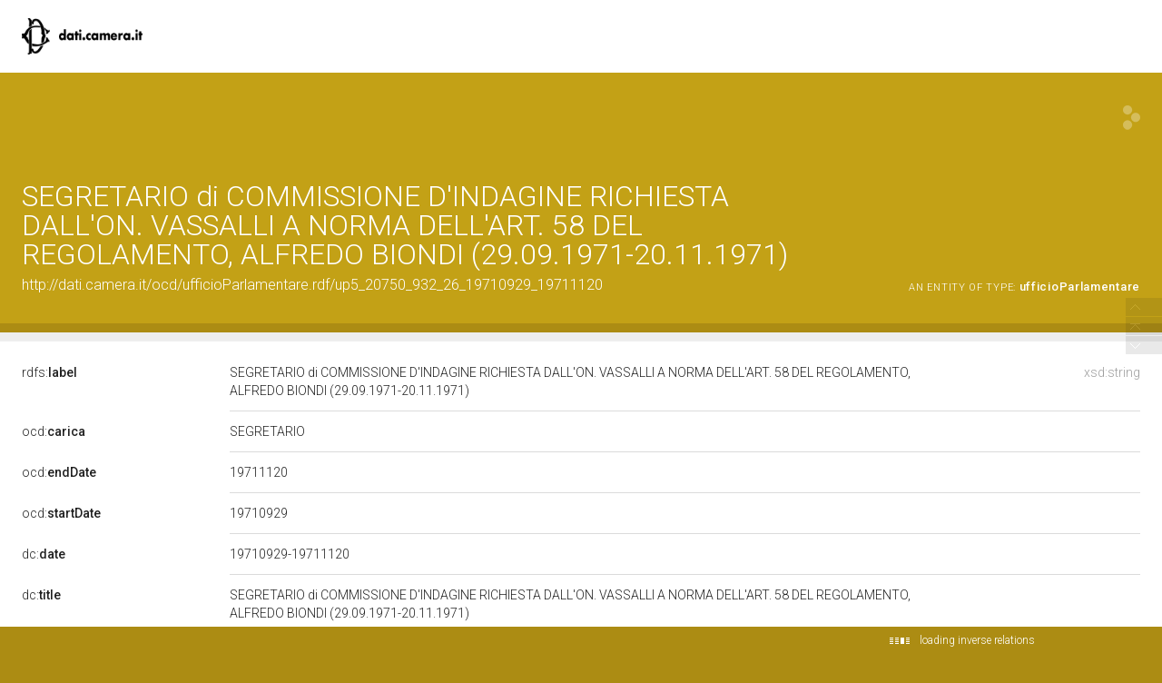

--- FILE ---
content_type: application/xml;charset=UTF-8
request_url: https://dati.camera.it/ocd/linkedResourceTitles
body_size: 541
content:
<?xml version="1.0" encoding="UTF-8"?>
<root><resource about="http://dati.camera.it/ocd/ufficioParlamentare" nsabout="ocd:ufficioParlamentare"><title><![CDATA[ufficio Parlamentare]]></title></resource>
<resource about="http://dati.camera.it/ocd/legislatura.rdf/repubblica_05" nsabout="null:repubblica_05"><title><![CDATA[Legislatura V della Repubblica (05.06.1968-24.05.1972)]]></title></resource>
<resource about="http://dati.camera.it/ocd/deputato.rdf/d20750_5" nsabout="null:d20750_5"><title><![CDATA[ALFREDO BIONDI, V Legislatura della Repubblica]]></title></resource>
<resource about="http://dati.camera.it/ocd/organo.rdf/o5_932" nsabout="null:o5_932"><title><![CDATA[COMMISSIONE D'INDAGINE RICHIESTA DALL'ON. VASSALLI A NORMA DELL'ART. 58 DEL REGOLAMENTO]]></title></resource>
</root>